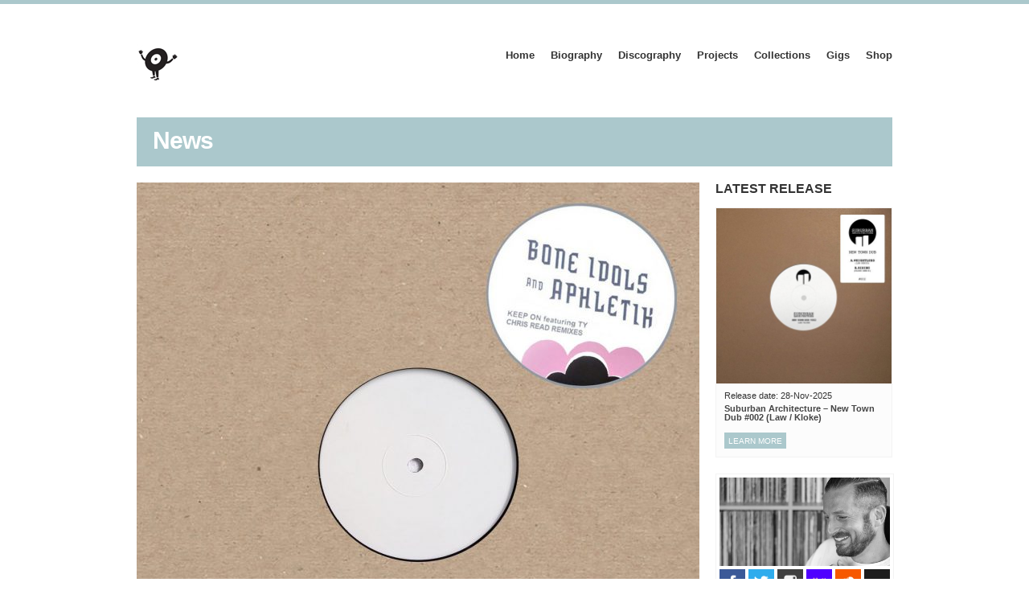

--- FILE ---
content_type: text/html; charset=UTF-8
request_url: https://musicofsubstance.com/tag/ty/
body_size: 10981
content:
<!DOCTYPE html>
<!--[if lt IE 7 ]><html class="ie ie6" lang="en-US"> <![endif]-->
<!--[if IE 7 ]><html class="ie ie7" lang="en-US"> <![endif]-->
<!--[if IE 8 ]><html class="ie ie8" lang="en-US"> <![endif]-->
<!--[if (gte IE 9)|!(IE)]><!--><html lang="en-US"> <!--<![endif]-->
<head>

	<!-- Basic Page Needs
	================================================== -->
	<meta charset="utf-8">
	<title></title>

	<!-- Mobile Specific Metas 
	================================================== -->
	<meta name="viewport" content="width=device-width, initial-scale=1, maximum-scale=1">

	
	
	<meta name='robots' content='max-image-preview:large' />
<link rel='dns-prefetch' href='//maps.googleapis.com' />
<link rel="alternate" type="application/rss+xml" title="Music Of Substance &raquo; Feed" href="https://musicofsubstance.com/feed/" />
<link rel="alternate" type="application/rss+xml" title="Music Of Substance &raquo; Comments Feed" href="https://musicofsubstance.com/comments/feed/" />
<link rel="alternate" type="application/rss+xml" title="Music Of Substance &raquo; Ty Tag Feed" href="https://musicofsubstance.com/tag/ty/feed/" />
<script type="text/javascript">
window._wpemojiSettings = {"baseUrl":"https:\/\/s.w.org\/images\/core\/emoji\/14.0.0\/72x72\/","ext":".png","svgUrl":"https:\/\/s.w.org\/images\/core\/emoji\/14.0.0\/svg\/","svgExt":".svg","source":{"wpemoji":"https:\/\/musicofsubstance.com\/wp-includes\/js\/wp-emoji.js?ver=6.3.7","twemoji":"https:\/\/musicofsubstance.com\/wp-includes\/js\/twemoji.js?ver=6.3.7"}};
/**
 * @output wp-includes/js/wp-emoji-loader.js
 */

/**
 * Emoji Settings as exported in PHP via _print_emoji_detection_script().
 * @typedef WPEmojiSettings
 * @type {object}
 * @property {?object} source
 * @property {?string} source.concatemoji
 * @property {?string} source.twemoji
 * @property {?string} source.wpemoji
 * @property {?boolean} DOMReady
 * @property {?Function} readyCallback
 */

/**
 * Support tests.
 * @typedef SupportTests
 * @type {object}
 * @property {?boolean} flag
 * @property {?boolean} emoji
 */

/**
 * IIFE to detect emoji support and load Twemoji if needed.
 *
 * @param {Window} window
 * @param {Document} document
 * @param {WPEmojiSettings} settings
 */
( function wpEmojiLoader( window, document, settings ) {
	if ( typeof Promise === 'undefined' ) {
		return;
	}

	var sessionStorageKey = 'wpEmojiSettingsSupports';
	var tests = [ 'flag', 'emoji' ];

	/**
	 * Checks whether the browser supports offloading to a Worker.
	 *
	 * @since 6.3.0
	 *
	 * @private
	 *
	 * @returns {boolean}
	 */
	function supportsWorkerOffloading() {
		return (
			typeof Worker !== 'undefined' &&
			typeof OffscreenCanvas !== 'undefined' &&
			typeof URL !== 'undefined' &&
			URL.createObjectURL &&
			typeof Blob !== 'undefined'
		);
	}

	/**
	 * @typedef SessionSupportTests
	 * @type {object}
	 * @property {number} timestamp
	 * @property {SupportTests} supportTests
	 */

	/**
	 * Get support tests from session.
	 *
	 * @since 6.3.0
	 *
	 * @private
	 *
	 * @returns {?SupportTests} Support tests, or null if not set or older than 1 week.
	 */
	function getSessionSupportTests() {
		try {
			/** @type {SessionSupportTests} */
			var item = JSON.parse(
				sessionStorage.getItem( sessionStorageKey )
			);
			if (
				typeof item === 'object' &&
				typeof item.timestamp === 'number' &&
				new Date().valueOf() < item.timestamp + 604800 && // Note: Number is a week in seconds.
				typeof item.supportTests === 'object'
			) {
				return item.supportTests;
			}
		} catch ( e ) {}
		return null;
	}

	/**
	 * Persist the supports in session storage.
	 *
	 * @since 6.3.0
	 *
	 * @private
	 *
	 * @param {SupportTests} supportTests Support tests.
	 */
	function setSessionSupportTests( supportTests ) {
		try {
			/** @type {SessionSupportTests} */
			var item = {
				supportTests: supportTests,
				timestamp: new Date().valueOf()
			};

			sessionStorage.setItem(
				sessionStorageKey,
				JSON.stringify( item )
			);
		} catch ( e ) {}
	}

	/**
	 * Checks if two sets of Emoji characters render the same visually.
	 *
	 * This function may be serialized to run in a Worker. Therefore, it cannot refer to variables from the containing
	 * scope. Everything must be passed by parameters.
	 *
	 * @since 4.9.0
	 *
	 * @private
	 *
	 * @param {CanvasRenderingContext2D} context 2D Context.
	 * @param {string} set1 Set of Emoji to test.
	 * @param {string} set2 Set of Emoji to test.
	 *
	 * @return {boolean} True if the two sets render the same.
	 */
	function emojiSetsRenderIdentically( context, set1, set2 ) {
		// Cleanup from previous test.
		context.clearRect( 0, 0, context.canvas.width, context.canvas.height );
		context.fillText( set1, 0, 0 );
		var rendered1 = new Uint32Array(
			context.getImageData(
				0,
				0,
				context.canvas.width,
				context.canvas.height
			).data
		);

		// Cleanup from previous test.
		context.clearRect( 0, 0, context.canvas.width, context.canvas.height );
		context.fillText( set2, 0, 0 );
		var rendered2 = new Uint32Array(
			context.getImageData(
				0,
				0,
				context.canvas.width,
				context.canvas.height
			).data
		);

		return rendered1.every( function ( rendered2Data, index ) {
			return rendered2Data === rendered2[ index ];
		} );
	}

	/**
	 * Determines if the browser properly renders Emoji that Twemoji can supplement.
	 *
	 * This function may be serialized to run in a Worker. Therefore, it cannot refer to variables from the containing
	 * scope. Everything must be passed by parameters.
	 *
	 * @since 4.2.0
	 *
	 * @private
	 *
	 * @param {CanvasRenderingContext2D} context 2D Context.
	 * @param {string} type Whether to test for support of "flag" or "emoji".
	 * @param {Function} emojiSetsRenderIdentically Reference to emojiSetsRenderIdentically function, needed due to minification.
	 *
	 * @return {boolean} True if the browser can render emoji, false if it cannot.
	 */
	function browserSupportsEmoji( context, type, emojiSetsRenderIdentically ) {
		var isIdentical;

		switch ( type ) {
			case 'flag':
				/*
				 * Test for Transgender flag compatibility. Added in Unicode 13.
				 *
				 * To test for support, we try to render it, and compare the rendering to how it would look if
				 * the browser doesn't render it correctly (white flag emoji + transgender symbol).
				 */
				isIdentical = emojiSetsRenderIdentically(
					context,
					'\uD83C\uDFF3\uFE0F\u200D\u26A7\uFE0F', // as a zero-width joiner sequence
					'\uD83C\uDFF3\uFE0F\u200B\u26A7\uFE0F' // separated by a zero-width space
				);

				if ( isIdentical ) {
					return false;
				}

				/*
				 * Test for UN flag compatibility. This is the least supported of the letter locale flags,
				 * so gives us an easy test for full support.
				 *
				 * To test for support, we try to render it, and compare the rendering to how it would look if
				 * the browser doesn't render it correctly ([U] + [N]).
				 */
				isIdentical = emojiSetsRenderIdentically(
					context,
					'\uD83C\uDDFA\uD83C\uDDF3', // as the sequence of two code points
					'\uD83C\uDDFA\u200B\uD83C\uDDF3' // as the two code points separated by a zero-width space
				);

				if ( isIdentical ) {
					return false;
				}

				/*
				 * Test for English flag compatibility. England is a country in the United Kingdom, it
				 * does not have a two letter locale code but rather a five letter sub-division code.
				 *
				 * To test for support, we try to render it, and compare the rendering to how it would look if
				 * the browser doesn't render it correctly (black flag emoji + [G] + [B] + [E] + [N] + [G]).
				 */
				isIdentical = emojiSetsRenderIdentically(
					context,
					// as the flag sequence
					'\uD83C\uDFF4\uDB40\uDC67\uDB40\uDC62\uDB40\uDC65\uDB40\uDC6E\uDB40\uDC67\uDB40\uDC7F',
					// with each code point separated by a zero-width space
					'\uD83C\uDFF4\u200B\uDB40\uDC67\u200B\uDB40\uDC62\u200B\uDB40\uDC65\u200B\uDB40\uDC6E\u200B\uDB40\uDC67\u200B\uDB40\uDC7F'
				);

				return ! isIdentical;
			case 'emoji':
				/*
				 * Why can't we be friends? Everyone can now shake hands in emoji, regardless of skin tone!
				 *
				 * To test for Emoji 14.0 support, try to render a new emoji: Handshake: Light Skin Tone, Dark Skin Tone.
				 *
				 * The Handshake: Light Skin Tone, Dark Skin Tone emoji is a ZWJ sequence combining 🫱 Rightwards Hand,
				 * 🏻 Light Skin Tone, a Zero Width Joiner, 🫲 Leftwards Hand, and 🏿 Dark Skin Tone.
				 *
				 * 0x1FAF1 == Rightwards Hand
				 * 0x1F3FB == Light Skin Tone
				 * 0x200D == Zero-Width Joiner (ZWJ) that links the code points for the new emoji or
				 * 0x200B == Zero-Width Space (ZWS) that is rendered for clients not supporting the new emoji.
				 * 0x1FAF2 == Leftwards Hand
				 * 0x1F3FF == Dark Skin Tone.
				 *
				 * When updating this test for future Emoji releases, ensure that individual emoji that make up the
				 * sequence come from older emoji standards.
				 */
				isIdentical = emojiSetsRenderIdentically(
					context,
					'\uD83E\uDEF1\uD83C\uDFFB\u200D\uD83E\uDEF2\uD83C\uDFFF', // as the zero-width joiner sequence
					'\uD83E\uDEF1\uD83C\uDFFB\u200B\uD83E\uDEF2\uD83C\uDFFF' // separated by a zero-width space
				);

				return ! isIdentical;
		}

		return false;
	}

	/**
	 * Checks emoji support tests.
	 *
	 * This function may be serialized to run in a Worker. Therefore, it cannot refer to variables from the containing
	 * scope. Everything must be passed by parameters.
	 *
	 * @since 6.3.0
	 *
	 * @private
	 *
	 * @param {string[]} tests Tests.
	 * @param {Function} browserSupportsEmoji Reference to browserSupportsEmoji function, needed due to minification.
	 * @param {Function} emojiSetsRenderIdentically Reference to emojiSetsRenderIdentically function, needed due to minification.
	 *
	 * @return {SupportTests} Support tests.
	 */
	function testEmojiSupports( tests, browserSupportsEmoji, emojiSetsRenderIdentically ) {
		var canvas;
		if (
			typeof WorkerGlobalScope !== 'undefined' &&
			self instanceof WorkerGlobalScope
		) {
			canvas = new OffscreenCanvas( 300, 150 ); // Dimensions are default for HTMLCanvasElement.
		} else {
			canvas = document.createElement( 'canvas' );
		}

		var context = canvas.getContext( '2d', { willReadFrequently: true } );

		/*
		 * Chrome on OS X added native emoji rendering in M41. Unfortunately,
		 * it doesn't work when the font is bolder than 500 weight. So, we
		 * check for bold rendering support to avoid invisible emoji in Chrome.
		 */
		context.textBaseline = 'top';
		context.font = '600 32px Arial';

		var supports = {};
		tests.forEach( function ( test ) {
			supports[ test ] = browserSupportsEmoji( context, test, emojiSetsRenderIdentically );
		} );
		return supports;
	}

	/**
	 * Adds a script to the head of the document.
	 *
	 * @ignore
	 *
	 * @since 4.2.0
	 *
	 * @param {string} src The url where the script is located.
	 *
	 * @return {void}
	 */
	function addScript( src ) {
		var script = document.createElement( 'script' );
		script.src = src;
		script.defer = true;
		document.head.appendChild( script );
	}

	settings.supports = {
		everything: true,
		everythingExceptFlag: true
	};

	// Create a promise for DOMContentLoaded since the worker logic may finish after the event has fired.
	var domReadyPromise = new Promise( function ( resolve ) {
		document.addEventListener( 'DOMContentLoaded', resolve, {
			once: true
		} );
	} );

	// Obtain the emoji support from the browser, asynchronously when possible.
	new Promise( function ( resolve ) {
		var supportTests = getSessionSupportTests();
		if ( supportTests ) {
			resolve( supportTests );
			return;
		}

		if ( supportsWorkerOffloading() ) {
			try {
				// Note that the functions are being passed as arguments due to minification.
				var workerScript =
					'postMessage(' +
					testEmojiSupports.toString() +
					'(' +
					[
						JSON.stringify( tests ),
						browserSupportsEmoji.toString(),
						emojiSetsRenderIdentically.toString()
					].join( ',' ) +
					'));';
				var blob = new Blob( [ workerScript ], {
					type: 'text/javascript'
				} );
				var worker = new Worker( URL.createObjectURL( blob ), { name: 'wpTestEmojiSupports' } );
				worker.onmessage = function ( event ) {
					supportTests = event.data;
					setSessionSupportTests( supportTests );
					worker.terminate();
					resolve( supportTests );
				};
				return;
			} catch ( e ) {}
		}

		supportTests = testEmojiSupports( tests, browserSupportsEmoji, emojiSetsRenderIdentically );
		setSessionSupportTests( supportTests );
		resolve( supportTests );
	} )
		// Once the browser emoji support has been obtained from the session, finalize the settings.
		.then( function ( supportTests ) {
			/*
			 * Tests the browser support for flag emojis and other emojis, and adjusts the
			 * support settings accordingly.
			 */
			for ( var test in supportTests ) {
				settings.supports[ test ] = supportTests[ test ];

				settings.supports.everything =
					settings.supports.everything && settings.supports[ test ];

				if ( 'flag' !== test ) {
					settings.supports.everythingExceptFlag =
						settings.supports.everythingExceptFlag &&
						settings.supports[ test ];
				}
			}

			settings.supports.everythingExceptFlag =
				settings.supports.everythingExceptFlag &&
				! settings.supports.flag;

			// Sets DOMReady to false and assigns a ready function to settings.
			settings.DOMReady = false;
			settings.readyCallback = function () {
				settings.DOMReady = true;
			};
		} )
		.then( function () {
			return domReadyPromise;
		} )
		.then( function () {
			// When the browser can not render everything we need to load a polyfill.
			if ( ! settings.supports.everything ) {
				settings.readyCallback();

				var src = settings.source || {};

				if ( src.concatemoji ) {
					addScript( src.concatemoji );
				} else if ( src.wpemoji && src.twemoji ) {
					addScript( src.twemoji );
					addScript( src.wpemoji );
				}
			}
		} );
} )( window, document, window._wpemojiSettings );
</script>
<style type="text/css">
img.wp-smiley,
img.emoji {
	display: inline !important;
	border: none !important;
	box-shadow: none !important;
	height: 1em !important;
	width: 1em !important;
	margin: 0 0.07em !important;
	vertical-align: -0.1em !important;
	background: none !important;
	padding: 0 !important;
}
</style>
	<link rel='stylesheet' id='wp-block-library-css' href='https://musicofsubstance.com/wp-includes/css/dist/block-library/style.css?ver=6.3.7' type='text/css' media='all' />
<style id='classic-theme-styles-inline-css' type='text/css'>
/**
 * These rules are needed for backwards compatibility.
 * They should match the button element rules in the base theme.json file.
 */
.wp-block-button__link {
	color: #ffffff;
	background-color: #32373c;
	border-radius: 9999px; /* 100% causes an oval, but any explicit but really high value retains the pill shape. */

	/* This needs a low specificity so it won't override the rules from the button element if defined in theme.json. */
	box-shadow: none;
	text-decoration: none;

	/* The extra 2px are added to size solids the same as the outline versions.*/
	padding: calc(0.667em + 2px) calc(1.333em + 2px);

	font-size: 1.125em;
}

.wp-block-file__button {
	background: #32373c;
	color: #ffffff;
	text-decoration: none;
}

</style>
<style id='global-styles-inline-css' type='text/css'>
body{--wp--preset--color--black: #000000;--wp--preset--color--cyan-bluish-gray: #abb8c3;--wp--preset--color--white: #ffffff;--wp--preset--color--pale-pink: #f78da7;--wp--preset--color--vivid-red: #cf2e2e;--wp--preset--color--luminous-vivid-orange: #ff6900;--wp--preset--color--luminous-vivid-amber: #fcb900;--wp--preset--color--light-green-cyan: #7bdcb5;--wp--preset--color--vivid-green-cyan: #00d084;--wp--preset--color--pale-cyan-blue: #8ed1fc;--wp--preset--color--vivid-cyan-blue: #0693e3;--wp--preset--color--vivid-purple: #9b51e0;--wp--preset--gradient--vivid-cyan-blue-to-vivid-purple: linear-gradient(135deg,rgba(6,147,227,1) 0%,rgb(155,81,224) 100%);--wp--preset--gradient--light-green-cyan-to-vivid-green-cyan: linear-gradient(135deg,rgb(122,220,180) 0%,rgb(0,208,130) 100%);--wp--preset--gradient--luminous-vivid-amber-to-luminous-vivid-orange: linear-gradient(135deg,rgba(252,185,0,1) 0%,rgba(255,105,0,1) 100%);--wp--preset--gradient--luminous-vivid-orange-to-vivid-red: linear-gradient(135deg,rgba(255,105,0,1) 0%,rgb(207,46,46) 100%);--wp--preset--gradient--very-light-gray-to-cyan-bluish-gray: linear-gradient(135deg,rgb(238,238,238) 0%,rgb(169,184,195) 100%);--wp--preset--gradient--cool-to-warm-spectrum: linear-gradient(135deg,rgb(74,234,220) 0%,rgb(151,120,209) 20%,rgb(207,42,186) 40%,rgb(238,44,130) 60%,rgb(251,105,98) 80%,rgb(254,248,76) 100%);--wp--preset--gradient--blush-light-purple: linear-gradient(135deg,rgb(255,206,236) 0%,rgb(152,150,240) 100%);--wp--preset--gradient--blush-bordeaux: linear-gradient(135deg,rgb(254,205,165) 0%,rgb(254,45,45) 50%,rgb(107,0,62) 100%);--wp--preset--gradient--luminous-dusk: linear-gradient(135deg,rgb(255,203,112) 0%,rgb(199,81,192) 50%,rgb(65,88,208) 100%);--wp--preset--gradient--pale-ocean: linear-gradient(135deg,rgb(255,245,203) 0%,rgb(182,227,212) 50%,rgb(51,167,181) 100%);--wp--preset--gradient--electric-grass: linear-gradient(135deg,rgb(202,248,128) 0%,rgb(113,206,126) 100%);--wp--preset--gradient--midnight: linear-gradient(135deg,rgb(2,3,129) 0%,rgb(40,116,252) 100%);--wp--preset--font-size--small: 13px;--wp--preset--font-size--medium: 20px;--wp--preset--font-size--large: 36px;--wp--preset--font-size--x-large: 42px;--wp--preset--spacing--20: 0.44rem;--wp--preset--spacing--30: 0.67rem;--wp--preset--spacing--40: 1rem;--wp--preset--spacing--50: 1.5rem;--wp--preset--spacing--60: 2.25rem;--wp--preset--spacing--70: 3.38rem;--wp--preset--spacing--80: 5.06rem;--wp--preset--shadow--natural: 6px 6px 9px rgba(0, 0, 0, 0.2);--wp--preset--shadow--deep: 12px 12px 50px rgba(0, 0, 0, 0.4);--wp--preset--shadow--sharp: 6px 6px 0px rgba(0, 0, 0, 0.2);--wp--preset--shadow--outlined: 6px 6px 0px -3px rgba(255, 255, 255, 1), 6px 6px rgba(0, 0, 0, 1);--wp--preset--shadow--crisp: 6px 6px 0px rgba(0, 0, 0, 1);}:where(.is-layout-flex){gap: 0.5em;}:where(.is-layout-grid){gap: 0.5em;}body .is-layout-flow > .alignleft{float: left;margin-inline-start: 0;margin-inline-end: 2em;}body .is-layout-flow > .alignright{float: right;margin-inline-start: 2em;margin-inline-end: 0;}body .is-layout-flow > .aligncenter{margin-left: auto !important;margin-right: auto !important;}body .is-layout-constrained > .alignleft{float: left;margin-inline-start: 0;margin-inline-end: 2em;}body .is-layout-constrained > .alignright{float: right;margin-inline-start: 2em;margin-inline-end: 0;}body .is-layout-constrained > .aligncenter{margin-left: auto !important;margin-right: auto !important;}body .is-layout-constrained > :where(:not(.alignleft):not(.alignright):not(.alignfull)){max-width: var(--wp--style--global--content-size);margin-left: auto !important;margin-right: auto !important;}body .is-layout-constrained > .alignwide{max-width: var(--wp--style--global--wide-size);}body .is-layout-flex{display: flex;}body .is-layout-flex{flex-wrap: wrap;align-items: center;}body .is-layout-flex > *{margin: 0;}body .is-layout-grid{display: grid;}body .is-layout-grid > *{margin: 0;}:where(.wp-block-columns.is-layout-flex){gap: 2em;}:where(.wp-block-columns.is-layout-grid){gap: 2em;}:where(.wp-block-post-template.is-layout-flex){gap: 1.25em;}:where(.wp-block-post-template.is-layout-grid){gap: 1.25em;}.has-black-color{color: var(--wp--preset--color--black) !important;}.has-cyan-bluish-gray-color{color: var(--wp--preset--color--cyan-bluish-gray) !important;}.has-white-color{color: var(--wp--preset--color--white) !important;}.has-pale-pink-color{color: var(--wp--preset--color--pale-pink) !important;}.has-vivid-red-color{color: var(--wp--preset--color--vivid-red) !important;}.has-luminous-vivid-orange-color{color: var(--wp--preset--color--luminous-vivid-orange) !important;}.has-luminous-vivid-amber-color{color: var(--wp--preset--color--luminous-vivid-amber) !important;}.has-light-green-cyan-color{color: var(--wp--preset--color--light-green-cyan) !important;}.has-vivid-green-cyan-color{color: var(--wp--preset--color--vivid-green-cyan) !important;}.has-pale-cyan-blue-color{color: var(--wp--preset--color--pale-cyan-blue) !important;}.has-vivid-cyan-blue-color{color: var(--wp--preset--color--vivid-cyan-blue) !important;}.has-vivid-purple-color{color: var(--wp--preset--color--vivid-purple) !important;}.has-black-background-color{background-color: var(--wp--preset--color--black) !important;}.has-cyan-bluish-gray-background-color{background-color: var(--wp--preset--color--cyan-bluish-gray) !important;}.has-white-background-color{background-color: var(--wp--preset--color--white) !important;}.has-pale-pink-background-color{background-color: var(--wp--preset--color--pale-pink) !important;}.has-vivid-red-background-color{background-color: var(--wp--preset--color--vivid-red) !important;}.has-luminous-vivid-orange-background-color{background-color: var(--wp--preset--color--luminous-vivid-orange) !important;}.has-luminous-vivid-amber-background-color{background-color: var(--wp--preset--color--luminous-vivid-amber) !important;}.has-light-green-cyan-background-color{background-color: var(--wp--preset--color--light-green-cyan) !important;}.has-vivid-green-cyan-background-color{background-color: var(--wp--preset--color--vivid-green-cyan) !important;}.has-pale-cyan-blue-background-color{background-color: var(--wp--preset--color--pale-cyan-blue) !important;}.has-vivid-cyan-blue-background-color{background-color: var(--wp--preset--color--vivid-cyan-blue) !important;}.has-vivid-purple-background-color{background-color: var(--wp--preset--color--vivid-purple) !important;}.has-black-border-color{border-color: var(--wp--preset--color--black) !important;}.has-cyan-bluish-gray-border-color{border-color: var(--wp--preset--color--cyan-bluish-gray) !important;}.has-white-border-color{border-color: var(--wp--preset--color--white) !important;}.has-pale-pink-border-color{border-color: var(--wp--preset--color--pale-pink) !important;}.has-vivid-red-border-color{border-color: var(--wp--preset--color--vivid-red) !important;}.has-luminous-vivid-orange-border-color{border-color: var(--wp--preset--color--luminous-vivid-orange) !important;}.has-luminous-vivid-amber-border-color{border-color: var(--wp--preset--color--luminous-vivid-amber) !important;}.has-light-green-cyan-border-color{border-color: var(--wp--preset--color--light-green-cyan) !important;}.has-vivid-green-cyan-border-color{border-color: var(--wp--preset--color--vivid-green-cyan) !important;}.has-pale-cyan-blue-border-color{border-color: var(--wp--preset--color--pale-cyan-blue) !important;}.has-vivid-cyan-blue-border-color{border-color: var(--wp--preset--color--vivid-cyan-blue) !important;}.has-vivid-purple-border-color{border-color: var(--wp--preset--color--vivid-purple) !important;}.has-vivid-cyan-blue-to-vivid-purple-gradient-background{background: var(--wp--preset--gradient--vivid-cyan-blue-to-vivid-purple) !important;}.has-light-green-cyan-to-vivid-green-cyan-gradient-background{background: var(--wp--preset--gradient--light-green-cyan-to-vivid-green-cyan) !important;}.has-luminous-vivid-amber-to-luminous-vivid-orange-gradient-background{background: var(--wp--preset--gradient--luminous-vivid-amber-to-luminous-vivid-orange) !important;}.has-luminous-vivid-orange-to-vivid-red-gradient-background{background: var(--wp--preset--gradient--luminous-vivid-orange-to-vivid-red) !important;}.has-very-light-gray-to-cyan-bluish-gray-gradient-background{background: var(--wp--preset--gradient--very-light-gray-to-cyan-bluish-gray) !important;}.has-cool-to-warm-spectrum-gradient-background{background: var(--wp--preset--gradient--cool-to-warm-spectrum) !important;}.has-blush-light-purple-gradient-background{background: var(--wp--preset--gradient--blush-light-purple) !important;}.has-blush-bordeaux-gradient-background{background: var(--wp--preset--gradient--blush-bordeaux) !important;}.has-luminous-dusk-gradient-background{background: var(--wp--preset--gradient--luminous-dusk) !important;}.has-pale-ocean-gradient-background{background: var(--wp--preset--gradient--pale-ocean) !important;}.has-electric-grass-gradient-background{background: var(--wp--preset--gradient--electric-grass) !important;}.has-midnight-gradient-background{background: var(--wp--preset--gradient--midnight) !important;}.has-small-font-size{font-size: var(--wp--preset--font-size--small) !important;}.has-medium-font-size{font-size: var(--wp--preset--font-size--medium) !important;}.has-large-font-size{font-size: var(--wp--preset--font-size--large) !important;}.has-x-large-font-size{font-size: var(--wp--preset--font-size--x-large) !important;}
.wp-block-navigation a:where(:not(.wp-element-button)){color: inherit;}
:where(.wp-block-post-template.is-layout-flex){gap: 1.25em;}:where(.wp-block-post-template.is-layout-grid){gap: 1.25em;}
:where(.wp-block-columns.is-layout-flex){gap: 2em;}:where(.wp-block-columns.is-layout-grid){gap: 2em;}
.wp-block-pullquote{font-size: 1.5em;line-height: 1.6;}
</style>
<link rel='stylesheet' id='google-font-lato-css' href='http://fonts.googleapis.com/css?family=Lato%3A400%2C900%2C400italic&#038;ver=6.3.7' type='text/css' media='all' />
<link rel='stylesheet' id='ci-skeleton-css' href='https://musicofsubstance.com/wp-content/themes/muzak/css/skeleton.css?ver=6.3.7' type='text/css' media='all' />
<link rel='stylesheet' id='ci-style-css' href='https://musicofsubstance.com/wp-content/themes/muzak/style.css?ver=999999999.999999999.999999999' type='text/css' media='screen' />
<link rel='stylesheet' id='mediaelement-css' href='https://musicofsubstance.com/wp-includes/js/mediaelement/mediaelementplayer-legacy.min.css?ver=4.2.17' type='text/css' media='all' />
<link rel='stylesheet' id='wp-mediaelement-css' href='https://musicofsubstance.com/wp-includes/js/mediaelement/wp-mediaelement.css?ver=6.3.7' type='text/css' media='all' />
<link rel='stylesheet' id='mediaqueries-css' href='https://musicofsubstance.com/wp-content/themes/muzak/css/mediaqueries.css?ver=6.3.7' type='text/css' media='all' />
<link rel='stylesheet' id='flexslider-css' href='https://musicofsubstance.com/wp-content/themes/muzak/css/flexslider.css?ver=6.3.7' type='text/css' media='all' />
<link rel='stylesheet' id='prettyPhoto-css' href='https://musicofsubstance.com/wp-content/themes/muzak/css/prettyPhoto.css?ver=6.3.7' type='text/css' media='all' />
<link rel='stylesheet' id='ci-color-scheme-css' href='https://musicofsubstance.com/wp-content/themes/muzak/colors/white_green.css?ver=6.3.7' type='text/css' media='all' />
<script type='text/javascript' src='https://musicofsubstance.com/wp-content/themes/muzak/panel/scripts/modernizr-2.6.2.js?ver=6.3.7' id='modernizr-js'></script>
<script type='text/javascript' src='https://musicofsubstance.com/wp-includes/js/jquery/jquery.js?ver=3.7.0' id='jquery-core-js'></script>
<script type='text/javascript' src='https://musicofsubstance.com/wp-includes/js/jquery/jquery-migrate.js?ver=3.4.1' id='jquery-migrate-js'></script>
<script type='text/javascript' src='https://musicofsubstance.com/wp-content/themes/muzak/js/jquery.isotope.min.js?ver=6.3.7' id='jquery-isotope-js'></script>
<script type='text/javascript' src='http://maps.googleapis.com/maps/api/js?v=3.5&#038;sensor=false' id='google-maps-js'></script>
<link rel="https://api.w.org/" href="https://musicofsubstance.com/wp-json/" /><link rel="alternate" type="application/json" href="https://musicofsubstance.com/wp-json/wp/v2/tags/691" /><link rel="EditURI" type="application/rsd+xml" title="RSD" href="https://musicofsubstance.com/xmlrpc.php?rsd" />
<meta name="generator" content="WordPress 6.3.7" />
<link rel="pingback" href="https://musicofsubstance.com/xmlrpc.php" />						<style type="text/css">
				#wrap > .container, #footer-wrap > .container { background: rgba(0,0,0,); }
				#wrap > .container > .row { margin-bottom:0; }
			</style>
		
<!-- Global site tag (gtag.js) - Google Analytics -->
<script async src="https://www.googletagmanager.com/gtag/js?id=G-38E69QH9TK"></script>
<script>
  window.dataLayer = window.dataLayer || [];
  function gtag(){dataLayer.push(arguments);}
  gtag('js', new Date());

  gtag('config', 'G-38E69QH9TK');
</script></head>

<body class="archive tag tag-ty tag-691 ci-muzak ci-muzak-999999999-999999999-999999999">

<div id="mobile-bar">
	<a class="menu-trigger" href="#"></a>
			<h3 class="section-title">News</h3>
</div>
<div id="wrap">
	<div class="container">
		
		<!-- ########################### HEADER ########################### -->
		<header id="header" class="group">

			<div id="logo" class="four columns imglogo">
				<h1><a href="https://musicofsubstance.com"><img src="http://musicofsubstance.com/wp-content/uploads/2021/02/CM_HeaderLogo_50px.jpg" alt="Music Of Substance" /></a></h1>			</div>

			<nav id="nav" class="nav twelve columns">
				<ul id="navigation" class="sf-menu group"><li id="menu-item-564" class="menu-item menu-item-type-post_type menu-item-object-page menu-item-home menu-item-564"><a title="home" href="https://musicofsubstance.com/">Home</a></li>
<li id="menu-item-2747" class="menu-item menu-item-type-post_type menu-item-object-page menu-item-2747"><a href="https://musicofsubstance.com/biography/">Biography</a></li>
<li id="menu-item-589" class="menu-item menu-item-type-post_type menu-item-object-page menu-item-589"><a title="discography" href="https://musicofsubstance.com/discography/">Discography</a></li>
<li id="menu-item-6646" class="menu-item menu-item-type-post_type menu-item-object-page menu-item-6646"><a href="https://musicofsubstance.com/projects/">Projects</a></li>
<li id="menu-item-8961" class="menu-item menu-item-type-post_type menu-item-object-page menu-item-8961"><a href="https://musicofsubstance.com/music/">Collections</a></li>
<li id="menu-item-7482" class="menu-item menu-item-type-post_type menu-item-object-page menu-item-7482"><a href="https://musicofsubstance.com/flyer-archive/">Gigs</a></li>
<li id="menu-item-8918" class="menu-item menu-item-type-post_type menu-item-object-page menu-item-8918"><a href="https://musicofsubstance.com/shop/">Shop</a></li>
</ul>			</nav><!-- /nav -->

		</header><!-- /header -->		<h3 class="section-title">News</h3>

<div class="row">
	<div class="sixteen columns">

		<div class="twelve columns content alpha">
							
				<article class="post-7217 post type-post status-publish format-standard has-post-thumbnail hentry category-news tag-above-the-clouds tag-aphletik tag-bone-idols tag-hip-hop tag-release tag-remix tag-ty">				
					<div class="post-intro">
						<img width="700" height="700" src="https://musicofsubstance.com/wp-content/uploads/2022/02/TyAphletik_Remix-700x700.jpg" class="scale-with-grid wp-post-image" alt="" decoding="async" fetchpriority="high" srcset="https://musicofsubstance.com/wp-content/uploads/2022/02/TyAphletik_Remix-700x700.jpg 700w, https://musicofsubstance.com/wp-content/uploads/2022/02/TyAphletik_Remix-300x300.jpg 300w, https://musicofsubstance.com/wp-content/uploads/2022/02/TyAphletik_Remix-1024x1024.jpg 1024w, https://musicofsubstance.com/wp-content/uploads/2022/02/TyAphletik_Remix-150x150.jpg 150w, https://musicofsubstance.com/wp-content/uploads/2022/02/TyAphletik_Remix-768x768.jpg 768w, https://musicofsubstance.com/wp-content/uploads/2022/02/TyAphletik_Remix-100x100.jpg 100w, https://musicofsubstance.com/wp-content/uploads/2022/02/TyAphletik_Remix-460x460.jpg 460w, https://musicofsubstance.com/wp-content/uploads/2022/02/TyAphletik_Remix-438x438.jpg 438w, https://musicofsubstance.com/wp-content/uploads/2022/02/TyAphletik_Remix.jpg 1200w" sizes="(max-width: 700px) 100vw, 700px" />						<h2><a href="https://musicofsubstance.com/bone-idols-aphletik-feat-ty-remixes-remastered/" title="Permalink to Bone Idols &#038; Aphletik feat Ty Remixes Remastered">Bone Idols &#038; Aphletik feat Ty Remixes Remastered</a></h2>							
					</div><!-- /intro -->
					<div class="post-body hyphenate group">
						<p class="meta"><time class="post-date" datetime="2022-02-24">February 24, 2022</time> <span class="bull">&bull;</span> <a href="https://musicofsubstance.com/bone-idols-aphletik-feat-ty-remixes-remastered/#respond">No Comments</a></p>
						<p>Way back in 2003 (hard to believe that&#8217;s nearly 20 years ago), I did a couple of remixes for London label &#8216;Above the Clouds&#8217;, which were ultimately never released. I have shared these before but at the time all I had was a pretty poor quality Mp3 rip of demo[&#8230;]</p>
<a class="ci-more-link" href="https://musicofsubstance.com/bone-idols-aphletik-feat-ty-remixes-remastered/"><span>Read More »</span></a>					</div>
				</article><!-- /article -->	
											
							
				<article class="post-4114 post type-post status-publish format-standard has-post-thumbnail hentry category-news tag-competition tag-hip-hop tag-london tag-total-refreshment-center tag-ty tag-whosampled">				
					<div class="post-intro">
						<img width="700" height="700" src="https://musicofsubstance.com/wp-content/uploads/2017/05/TY_AwkwardLive-700x700.jpg" class="scale-with-grid wp-post-image" alt="" decoding="async" srcset="https://musicofsubstance.com/wp-content/uploads/2017/05/TY_AwkwardLive-700x700.jpg 700w, https://musicofsubstance.com/wp-content/uploads/2017/05/TY_AwkwardLive-100x100.jpg 100w, https://musicofsubstance.com/wp-content/uploads/2017/05/TY_AwkwardLive-460x460.jpg 460w, https://musicofsubstance.com/wp-content/uploads/2017/05/TY_AwkwardLive-438x438.jpg 438w" sizes="(max-width: 700px) 100vw, 700px" />						<h2><a href="https://musicofsubstance.com/ty-performs-classic-album-awkward-win-tickets/" title="Permalink to TY Performs Classic Album &#8216;Awkward&#8217;: Win Tickets">TY Performs Classic Album &#8216;Awkward&#8217;: Win Tickets</a></h2>							
					</div><!-- /intro -->
					<div class="post-body hyphenate group">
						<p class="meta"><time class="post-date" datetime="2017-05-27">May 27, 2017</time> <span class="bull">&bull;</span> <a href="https://musicofsubstance.com/ty-performs-classic-album-awkward-win-tickets/#respond">No Comments</a></p>
						<p>Win tickets to TY performing his classic debut album &#8216;Akward&#8217; live in London with WhoSampled. Entry details here.</p>
<a class="ci-more-link" href="https://musicofsubstance.com/ty-performs-classic-album-awkward-win-tickets/"><span>Read More »</span></a>					</div>
				</article><!-- /article -->	
											
								</div><!-- /twelve columns -->

		<aside class="four columns omega sidebar"><noindex>
			<div id="ci_discography_widget-4" class="widget_ci_discography_widget widget group"><h3 class="widget-title">Latest Release</h3>			<div id="latest-album" class="latest-item">
				<a href="https://musicofsubstance.com/discography/suburban-architecture-new-dub-002-law-kloke/">
					<img width="438" height="438" src="https://musicofsubstance.com/wp-content/uploads/2025/10/architecture-NEW-TOWN-DUB-002-sleeve-438x438.jpg" class="scale-with-grid wp-post-image" alt="" decoding="async" loading="lazy" srcset="https://musicofsubstance.com/wp-content/uploads/2025/10/architecture-NEW-TOWN-DUB-002-sleeve-438x438.jpg 438w, https://musicofsubstance.com/wp-content/uploads/2025/10/architecture-NEW-TOWN-DUB-002-sleeve-300x300.jpg 300w, https://musicofsubstance.com/wp-content/uploads/2025/10/architecture-NEW-TOWN-DUB-002-sleeve-1024x1024.jpg 1024w, https://musicofsubstance.com/wp-content/uploads/2025/10/architecture-NEW-TOWN-DUB-002-sleeve-150x150.jpg 150w, https://musicofsubstance.com/wp-content/uploads/2025/10/architecture-NEW-TOWN-DUB-002-sleeve-768x768.jpg 768w, https://musicofsubstance.com/wp-content/uploads/2025/10/architecture-NEW-TOWN-DUB-002-sleeve-100x100.jpg 100w, https://musicofsubstance.com/wp-content/uploads/2025/10/architecture-NEW-TOWN-DUB-002-sleeve-460x460.jpg 460w, https://musicofsubstance.com/wp-content/uploads/2025/10/architecture-NEW-TOWN-DUB-002-sleeve-700x700.jpg 700w, https://musicofsubstance.com/wp-content/uploads/2025/10/architecture-NEW-TOWN-DUB-002-sleeve.jpg 1500w" sizes="(max-width: 438px) 100vw, 438px" />				</a>
				<p class="album-info">
					<span class="sub-head">Release date: 28-Nov-2025</span>
					<span class="main-head">Suburban Architecture – New Town Dub #002 (Law / Kloke)</span>
					<span class="album-actions">
						<a href="https://musicofsubstance.com/discography/suburban-architecture-new-dub-002-law-kloke/" class="action-btn buy">Learn more</a>
					</span>
				</p>	
			</div><!-- /latest-album -->
			</div><div id="block-2" class="widget_block widget group"><div class="network">
<div class="networkimage"><a
href="http://musicofsubstance.com/biography/">
<img decoding="async" src="http://musicofsubstance.com/wp-content/uploads/2021/02/ChrisRead_Profile_HighRes.jpg"></a>
</div>
<div class="socialicons">

<div class="socialicon"><a href="http://www.facebook.com/chrisreadsubstance" target="_blank"><img decoding="async" src="http://musicofsubstance.com/wp-content/uploads/2014/09/facebook-icon.png"></a>
</div>

<div class="socialicon"><a href="http://www.twitter.com/substancemusic" target="_blank"><img decoding="async" src="http://musicofsubstance.com/wp-content/uploads/2014/09/twitter-icon.png"></a>
</div>

<div class="socialicon"><a href="http://instagram.com/chris_read" target="_blank"><img decoding="async" src="http://musicofsubstance.com/wp-content/uploads/2014/09/instagram-icon.png"></a>
</div>

<div class="socialicon"><a href="http://www.mixcloud.com/chrisreadsubstance" target="_blank"><img decoding="async" src="http://musicofsubstance.com/wp-content/uploads/2021/01/mixcloud-icon-3.jpg"></a>
</div>

<div class="socialicon"><a href="http://www.soundcloud.com/chrisreadsubstance" target="_blank"><img decoding="async" src="http://musicofsubstance.com/wp-content/uploads/2014/09/soundcloud-icon.png"></a>
</div>

<div class="socialicon"><a href="http://chrisreadsubstance.bandcamp.com/" target="_blank"><img decoding="async" src="http://musicofsubstance.com/wp-content/uploads/2014/09/bandcamp-icon.png"></a>
</div>

<div class="socialicon"><a href="http://open.spotify.com/artist/6zFxudQ6cmxXy0F4g0IcsE" target="_blank"><img decoding="async" src="http://musicofsubstance.com/wp-content/uploads/2014/09/spotify-icon.png"></a>
</div>

<div class="socialicon"><a href="https://itunes.apple.com/gb/artist/chris-read/id366787002" target="_blank"><img decoding="async" src="http://musicofsubstance.com/wp-content/uploads/2021/01/AppleMusic.png"></a>
</div>

<div class="socialicon"><a href="http://www.whosampled.com/Chris-Read/producer-remixes/" target="_blank"><img decoding="async" src="http://musicofsubstance.com/wp-content/uploads/2014/09/whosampled-icon.png"></a>
</div>

<div class="socialicon"><a href="http://www.youtube.com/chrisreadsubstance" target="_blank"><img decoding="async" src="http://musicofsubstance.com/wp-content/uploads/2014/09/youtube-icon.png"></a>
</div>

<div class="socialicon"><a href="http://www.discogs.com/artist/Chris+Read" target="_blank"><img decoding="async" src="http://musicofsubstance.com/wp-content/uploads/2014/09/discogs-icon.png"></a>
</div>

<div class="socialicon"><a href="mailto:substancemusic@gmail.com" target="_blank"><img decoding="async" src="http://musicofsubstance.com/wp-content/uploads/2014/09/email-icon.png"></a>
</div>

<div style="clear:both"></div>

</div>
</div></div>		</aside><!-- /sidebar --></noindex>

	</div><!-- /sixteen columns -->	
</div><!-- /row -->

	</div><!-- /container -->

<!-- ########################### FOOTER ########################### -->
	<div id="footer-wrap"><noindex>
		<div class="container">
			
			<footer id="footer" class="sixteen columns group">
				
				<div class="four columns widget-area alpha">
									</div><!-- /widget-area -->
						
				<div class="four columns widget-area">
									</div><!-- /widget-area -->	
					
				<div class="four columns widget-area">
									</div><!-- /widget-area -->	
					
				<div class="four columns widget-area omega">
									</div><!-- /widget-area -->	
					
			</footer><!-- /footer -->
		
		</div><!-- /container -->
	</div><!-- /footer-wrap -->
			
</div><!-- /wrap --></noindex>
       
<style id='core-block-supports-inline-css' type='text/css'>
/**
 * Core styles: block-supports
 */

</style>
<script type='text/javascript' src='https://musicofsubstance.com/wp-content/themes/muzak/panel/scripts/superfish.js?ver=6.3.7' id='jquery-superfish-js'></script>
<script type='text/javascript' src='https://musicofsubstance.com/wp-content/themes/muzak/js/jRespond.min.js?ver=6.3.7' id='jRespond-js'></script>
<script type='text/javascript' src='https://musicofsubstance.com/wp-content/themes/muzak/js/jquery.jpanelmenu.min.js?ver=6.3.7' id='jPanelMenu-js'></script>
<script type='text/javascript' src='https://musicofsubstance.com/wp-content/themes/muzak/js/jquery.flexslider-min.js?ver=6.3.7' id='jquery-flexslider-js'></script>
<script type='text/javascript' src='https://musicofsubstance.com/wp-content/themes/muzak/js/jquery.equalHeights.js?ver=6.3.7' id='jquery-equalheights-js'></script>
<script type='text/javascript' src='https://musicofsubstance.com/wp-content/themes/muzak/js/jquery.fitvids.js?ver=6.3.7' id='jquery-fitvids-js'></script>
<script type='text/javascript' src='https://musicofsubstance.com/wp-content/themes/muzak/js/jquery.prettyPhoto.min.js?ver=3.1.5' id='prettyPhoto-js'></script>
<script type='text/javascript' src='https://musicofsubstance.com/wp-content/themes/muzak/js/soundmanager2/script/soundmanager2-nodebug-jsmin.js?ver=2.97' id='soundmanager-core-js'></script>
<script type='text/javascript' src='https://musicofsubstance.com/wp-content/themes/muzak/js/soundmanager2/script/mp3-player-button.js?ver=2.97' id='soundmanager-mp3-button-js'></script>
<script id="mediaelement-core-js-before" type="text/javascript">
var mejsL10n = {"language":"en","strings":{"mejs.download-file":"Download File","mejs.install-flash":"You are using a browser that does not have Flash player enabled or installed. Please turn on your Flash player plugin or download the latest version from https:\/\/get.adobe.com\/flashplayer\/","mejs.fullscreen":"Fullscreen","mejs.play":"Play","mejs.pause":"Pause","mejs.time-slider":"Time Slider","mejs.time-help-text":"Use Left\/Right Arrow keys to advance one second, Up\/Down arrows to advance ten seconds.","mejs.live-broadcast":"Live Broadcast","mejs.volume-help-text":"Use Up\/Down Arrow keys to increase or decrease volume.","mejs.unmute":"Unmute","mejs.mute":"Mute","mejs.volume-slider":"Volume Slider","mejs.video-player":"Video Player","mejs.audio-player":"Audio Player","mejs.captions-subtitles":"Captions\/Subtitles","mejs.captions-chapters":"Chapters","mejs.none":"None","mejs.afrikaans":"Afrikaans","mejs.albanian":"Albanian","mejs.arabic":"Arabic","mejs.belarusian":"Belarusian","mejs.bulgarian":"Bulgarian","mejs.catalan":"Catalan","mejs.chinese":"Chinese","mejs.chinese-simplified":"Chinese (Simplified)","mejs.chinese-traditional":"Chinese (Traditional)","mejs.croatian":"Croatian","mejs.czech":"Czech","mejs.danish":"Danish","mejs.dutch":"Dutch","mejs.english":"English","mejs.estonian":"Estonian","mejs.filipino":"Filipino","mejs.finnish":"Finnish","mejs.french":"French","mejs.galician":"Galician","mejs.german":"German","mejs.greek":"Greek","mejs.haitian-creole":"Haitian Creole","mejs.hebrew":"Hebrew","mejs.hindi":"Hindi","mejs.hungarian":"Hungarian","mejs.icelandic":"Icelandic","mejs.indonesian":"Indonesian","mejs.irish":"Irish","mejs.italian":"Italian","mejs.japanese":"Japanese","mejs.korean":"Korean","mejs.latvian":"Latvian","mejs.lithuanian":"Lithuanian","mejs.macedonian":"Macedonian","mejs.malay":"Malay","mejs.maltese":"Maltese","mejs.norwegian":"Norwegian","mejs.persian":"Persian","mejs.polish":"Polish","mejs.portuguese":"Portuguese","mejs.romanian":"Romanian","mejs.russian":"Russian","mejs.serbian":"Serbian","mejs.slovak":"Slovak","mejs.slovenian":"Slovenian","mejs.spanish":"Spanish","mejs.swahili":"Swahili","mejs.swedish":"Swedish","mejs.tagalog":"Tagalog","mejs.thai":"Thai","mejs.turkish":"Turkish","mejs.ukrainian":"Ukrainian","mejs.vietnamese":"Vietnamese","mejs.welsh":"Welsh","mejs.yiddish":"Yiddish"}};
</script>
<script type='text/javascript' src='https://musicofsubstance.com/wp-includes/js/mediaelement/mediaelement-and-player.js?ver=4.2.17' id='mediaelement-core-js'></script>
<script type='text/javascript' src='https://musicofsubstance.com/wp-includes/js/mediaelement/mediaelement-migrate.js?ver=6.3.7' id='mediaelement-migrate-js'></script>
<script type='text/javascript' id='mediaelement-js-extra'>
/* <![CDATA[ */
var _wpmejsSettings = {"pluginPath":"\/wp-includes\/js\/mediaelement\/","classPrefix":"mejs-","stretching":"responsive","audioShortcodeLibrary":"mediaelement","videoShortcodeLibrary":"mediaelement"};
/* ]]> */
</script>
<script type='text/javascript' src='https://musicofsubstance.com/wp-includes/js/mediaelement/wp-mediaelement.js?ver=6.3.7' id='wp-mediaelement-js'></script>
<script type='text/javascript' id='ci-front-scripts-js-extra'>
/* <![CDATA[ */
var ThemeOption = {"theme_url":"https:\/\/musicofsubstance.com\/wp-content\/themes\/muzak","slider_auto":"1","swfPath":"https:\/\/musicofsubstance.com\/wp-content\/themes\/muzak\/js\/soundmanager2\/swf\/"};
/* ]]> */
</script>
<script type='text/javascript' src='https://musicofsubstance.com/wp-content/themes/muzak/js/scripts.js?ver=999999999.999999999.999999999' id='ci-front-scripts-js'></script>
	<!--[if (gte IE 6)&(lte IE 8)]>
		<script type="text/javascript" src="https://musicofsubstance.com/wp-content/themes/muzak/panel/scripts/selectivizr-min.js"></script>
	<![endif]-->
	
</body>
</html>	

--- FILE ---
content_type: text/css
request_url: https://musicofsubstance.com/wp-content/themes/muzak/style.css?ver=999999999.999999999.999999999
body_size: 7172
content:
/*
Theme Name: Muzak
Theme URI: http://themeforest.net/item/muzak-music-premium-wordpress-theme/3160212
Author: the CSSIgniterVIP team
Author URI: http://www.cssigniter.com/
Description: Music theme for WordPress, WooCommerce (2.0.x) Compatible
Tags: black, three-columns, audio, band, dj, ecommerce, eshop, events, gallery, soundmanager2, music, photography, responsive, tour, video, woocommerce
Version: 999999999.999999999.999999999
 - Pablo 2023-09-08: Set stupidly high version number so as to prevent theme updates/overwrites in the future, was previously 3.2.1
License: GNU General Public License
License URI: http://www.gnu.org/licenses/gpl-2.0.html
*/

/* GLOBAL: #Reset & Basics (Inspired by E. Meyers)
================================================== */
	html, body, div, span, applet, object, iframe, h1, h2, h3, h4, h5, h6, p, blockquote, pre, a, abbr, acronym, address, big, cite, code, del, dfn, em, img, ins, kbd, q, s, samp, small, strike, strong, sub, sup, tt, var, b, u, i, center, dl, dt, dd, ol, ul, li, fieldset, form, label, legend, table, caption, tbody, tfoot, thead, tr, th, td, article, aside, canvas, details, embed, figure, figcaption, footer, header, hgroup, menu, nav, output, ruby, section, summary, time, mark, audio, video {
		margin: 0;
		padding: 0;
		border: 0;
		font-size: 100%;
		font: inherit;
		vertical-align: baseline; }
	article, aside, details, figcaption, figure, footer, header, hgroup, menu, nav, section {
		display: block; }
	body {
		line-height: 1; }
	ol, ul {
		list-style: none; }
	blockquote, q {
		quotes: none; }
	blockquote:before, blockquote:after,
	q:before, q:after {
		content: '';
		content: none; }
	table {
		border-collapse: collapse;
		border-spacing: 0; }


/* GLOBAL: #Basic Styles
================================================== */
	body {
		font: 14px/21px "HelveticaNeue", "Helvetica Neue", Helvetica, Arial, sans-serif;
		-webkit-font-smoothing: antialiased; /* Fix for webkit rendering */
		-webkit-text-size-adjust: 100%;
	}	
	.hidden { display:none; }
	#wrap { position:relative; z-index:1000; }


/* GLOBAL: #Typography
================================================== */
	h1, h2, h3, h4, h5, h6 { font-family: 'Lato', sans-serif; font-weight: 900; }
	h1 a, h2 a, h3 a, h4 a, h5 a, h6 a { font-weight: inherit; }
	h1 { font-size: 30px; line-height: 34px; margin-bottom: 14px;}
	h2 { font-size: 24px; line-height: 30px; margin-bottom: 10px; }		
	h3 { font-size: 20px; line-height: 34px; margin-bottom: 8px; }
	h3.widget-title { font-size:16px; line-height: 1; margin-bottom:15px; text-transform: uppercase; }
	#footer h3.widget-title	{ font-size: 14px; line-height: 30px; margin-bottom: 4px; text-transform: uppercase; }
	h3.section-title { font-size:30px; letter-spacing: -1px; }	
	h4 { font-size: 18px; line-height: 30px; margin-bottom: 4px; }	 
	h5 { font-size: 16px; line-height: 24px; }
	h6 { font-size: 14px; line-height: 21px; }

	p { margin: 0 0 15px 0; }
	p img { margin: 0; }
	p.excerpt { font-size: 16px; font-weight:bold; }

	em { font-style: italic; }
	strong { font-weight: bold; }
	small { font-size: 80%; }

	pre { font: 13px "Courier 10 Pitch", Courier, monospace; line-height: 1.5; margin-bottom: 15px; overflow: auto; padding: 0.75em 1.625em; }
	code, kbd, samp, var { font: 13px Monaco, Consolas, "Andale Mono", "DejaVu Sans Mono", monospace; }
	abbr, acronym, dfn { border-bottom: 1px dotted #666; cursor: help; }
	address { display: block; margin: 0 0 1.625em; }
	sup, sub { font-size: 10px; height: 0; line-height: 1; position: relative; vertical-align: baseline; }
	sup { bottom: 1ex; }
	sub { top: .5ex; }

	blockquote, blockquote p { font-size: 17px; line-height: 24px; font-style: italic; }
	blockquote { margin: 0 0 20px; padding: 9px 20px 0 19px; }
	blockquote cite { display: block; font-size: 12px; }
	blockquote cite:before { content: "\2014 \0020"; }
	mark, mark.count { background: transparent; color: inherit; }
	video { width: 100%; }

/* GLOBAL: #Links
================================================== */
	a, a:visited { text-decoration: none; outline: 0; }
	a:hover { border-bottom:dotted 1px #ccc; }
	p a, p a:visited { line-height: inherit; }


/* GLOBAL: #Lists
================================================== */
	ul, ol { margin-bottom: 20px; }
	ul { list-style: none outside; }
	ol { list-style: decimal; }
	ol, ul.square, ul.circle, ul.disc { margin-left: 30px; }
	ul.square { list-style: square outside; }
	ul.circle { list-style: circle outside; }
	ul.disc { list-style: disc outside; }
	ul ul, ul ol,
	ol ol, ol ul { margin: 4px 0 5px 30px; font-size: 90%;  }
	ul ul li, ul ol li,
	ol ol li, ol ul li { margin-bottom: 6px; }
	li { line-height: 18px; margin-bottom: 12px; }
	ul.large li { line-height: 21px; }
	li p { line-height: 21px; }
	.post-body ul { list-style: disc; margin-left:26px;  }
	.post-body ol { list-style: decimal; }
	

/* GLOBAL: #Tables
================================================== */
	table { width:100%; }

/* GLOBAL: #Images
================================================== */
	img.scale-with-grid, .gallery img, .responsive-content img, img[class*=wp-image] {
		max-width: 100%;
		height: auto; }


/* GLOBAL: #Floats
================================================== */
	.alignleft { float:left; margin:5px 15px 15px 0; }
	.alignright { float:right; margin:5px 0 15px 15px; }
	.aligncenter { clear: both;	display: block;	margin-left: auto; margin-right: auto; }
	

/* GLOBAL: #Buttons
================================================== */
	.button,
	button,
	input[type="submit"],
	input[type="reset"],
	input[type="button"] {
	  display: inline-block;
	  font-size: 11px;
	  font-weight: bold;
	  text-decoration: none;
	  
	  cursor: pointer;
	  margin-bottom: 20px;
	  line-height: normal;
	  padding: 8px 10px;
	  font-family: "HelveticaNeue", "Helvetica Neue", Helvetica, Arial, sans-serif; }

	.button.full-width,
	button.full-width,
	input[type="submit"].full-width,
	input[type="reset"].full-width,
	input[type="button"].full-width {
		width: 100%;
		padding-left: 0 !important;
		padding-right: 0 !important;
		text-align: center; }

	/* Fix for odd Mozilla border & padding issues */
	button::-moz-focus-inner,
	input::-moz-focus-inner {
    border: 0;
    padding: 0;
	}


/* GLOBAL: #Forms
================================================== */
	form {
		margin-bottom: 20px; }
	fieldset {
		margin-bottom: 20px; }
	input[type="text"],
	input[type="password"],
	input[type="email"],
	textarea
	{
		padding: 6px 4px;
		outline: none;
		font: 13px "HelveticaNeue", "Helvetica Neue", Helvetica, Arial, sans-serif;		
		margin: 0;
		width: 210px;
		max-width: 100%;
		display: block;
		margin-bottom: 20px;
	}
	select { padding: 0; }
	textarea { min-height: 60px; }
	label, legend { display: block; font-weight: bold; font-size: 13px;  }
	select { width: 220px; }
	input[type="checkbox"] { display: inline; }
	label span, legend span { font-weight: normal; font-size: 13px; }


/* GLOBAL: #Header
================================================== */
	#header { padding-top:50px; }
	#logo a:hover { border:none; }
	#navigation { position:absolute; top:45px; right:0; }
	.section-title { padding:12px 20px 15px 20px; margin:20px 10px 20px 10px; }
	

/* GLOBAL: #Footer
================================================== */
	#footer { padding:50px 0 20px 0; margin-bottom:20px; font-size:12px; }
	#footer a:hover { color:#fff; }
	
	
/* GLOBAL: #WordPress Styles
================================================== */
	.wp-caption { font-size:11px; }
	.wp-caption-text { font-style:italic; }
	.sticky, .gallery-caption, .bypostauthor {}
	

/* GLOBAL: #Widgets
================================================== */
	#single-sidebar { margin-top:40px; }
	.widget { margin-bottom:20px; }
	.widget-img { display:block; }	
	#footer .widget { margin-bottom:20px; }
	#footer .widget p { margin-bottom:5px; }
	.sub-head, .main-head { font-size:11px; line-height: 1; display:block; margin-bottom:5px;}
	.main-head { font-weight:bold; }

	a.action-btn { display:inline-block !important; height:15px; padding:0 5px 5px 5px; position:relative; top:5px; font-size:10px; text-transform: uppercase; }
	.single-cpt_events a.action-btn { height:10px; padding:5px; }
	a.action-btn:hover { border:none;  }
	.action-btn.watch, .action-btn.listen { background: url(images/bg_btn.png) repeat-x; }
	.action-btn.sold { background: url(images/bg_btn.png) repeat-x 0 -25px; color:#777; }
	.action-btn.canceled { background: url(images/bg_btn.png) repeat-x 0 -50px; }	

	.latest-item > a:hover { border:none; }	
		
	.widget ul li { margin-bottom:5px; }
	.widget ul li a { display:inline-block; padding-bottom:5px; }
	.widget ul li a:hover { border:none; }
	
	.widget-area .widget:last-child > * { margin-bottom:0; }


/* MODULE: #Main navigation
================================================== */
	.sf-menu, .sf-menu * { margin: 0; padding: 0; list-style: none; }
	.sf-menu { line-height:	1.0; float: left; margin-bottom: 1em; }
	.sf-menu ul { position: absolute; top: -999em; width: 12em; }
	.sf-menu ul li { width: 100%; }
	.sf-menu li:hover { visibility: inherit; }
	.sf-menu li { float: left; position: relative; text-decoration:none;  }
	.sf-menu a { display: block; position: relative; font-size:13px; font-weight:bold; padding: 10px 10px;}
	.sf-menu li li a { font-size:12px; }
	.sf-menu a:hover { border:none; }
	.sf-menu li:hover ul,.sf-menu li.sfHover ul { left: -1px; top: 39px; z-index: 99; }
	ul.sf-menu li:hover li ul, ul.sf-menu li.sfHover li ul { top: -999em; }
	ul.sf-menu li li:hover ul, ul.sf-menu li li.sfHover ul { left: 13em; top: -1px; }
	ul.sf-menu li li:hover li ul, ul.sf-menu li li.sfHover li ul { top: -999em; }
	ul.sf-menu li li li:hover ul, ul.sf-menu li li li.sfHover ul { left: 10em; top: 0; }
	.sf-menu li:hover { outline: 0; }
	.sf-menu li li a:hover { color:#fff !important; }
	.sf-menu > li:hover { border:none !important; background: none !important; }
	.alt-nav { display:none; }


/* MODULE: #Sidebar
================================================== */
	.sidebar { font-size:13px; }
	.sidebar ul { margin-bottom:0; }

	
/* MODULE: #Homepage slider
================================================== */
	.slider { margin:20px 0 20px 0; }
	.slide-text { position:absolute; bottom:50px; right:50px; padding:15px 20px 10px 20px; }
	.slide-text h2 { font-size:30px; letter-spacing: -1px; line-height: 1; }
	.video-slide .fluid-width-video-wrapper { margin-bottom:0; padding-bottom:0; }


/* MODULE: #News
================================================== */
	.post { padding-bottom:10px; margin:0 0 50px 0; }
	.post:last-child { margin-bottom:40px; }
	.post > *:last-child { margin-bottom:0; }
	.post-intro { position:relative; }
	.post-intro img { display:block; }
	.post-intro h2 { position:relative; bottom:0; width:100%; margin-bottom:0; line-height: 1.2; }
	.post-intro img + h2 { position:absolute;}
	.post-intro h2 a { font-size:16px; display:block; padding:8px 10px; }
	.post-intro h2 a:hover { border:none; }
	.meta { font-size:10px; font-weight:bold; text-transform: uppercase; margin:15px 0 10px 0;}
	.meta .bull { font-size:18px; line-height: 1; display:inline-block; margin:0 5px; position:relative; top:3px; }
	.img-fullwidth { margin-bottom:10px; }
	

/* MODULE: #Page
================================================== */
	.static { border-bottom:none !important; margin-top:2px; margin-bottom:10px !important; }
	.static .post-intro img { margin-bottom:20px; }
	.static .post-body { padding-left:0; }
	.post-page-id { margin-top:20px;}

/* MODULE: #Single
================================================== */
	.inner-post { border-bottom:none !important; margin-top:2px; margin-bottom:10px !important; }
	.inner-post .post-intro img { margin-bottom:20px; }
	

/* MODULE: #Comments
================================================== */
	.post-comments { margin:40px 0 0 0; padding:20px 0 0 0; }
	.post-comments h2 { margin-bottom:20px; }
	.post-comments ol, .post-comments ul { list-style: none; font-size:inherit;  }
	.post-comments > ol { margin-left:0; margin-bottom:0; }
	.post-comments li { margin:0 !important; padding:0 !important; background: none !important; position:relative; }
	.post-comments .avatar { position:absolute; top:0; left:0; margin: 0 15px 5px 0; text-align: center; }
	.post-comments .comment-text { margin-bottom:10px; }
	.post-comments > .comment-text:last-child { margin-bottom:0; }
	.post-comments .comment-copy { margin-left:60px;  padding: 15px; font-size: 13px; }
	.post-comments .comment-copy p { margin-bottom:10px; }
	.post-comments .comment-meta { font-weight: bold; margin-bottom:5px !important; }
	.comment-reply-link, .btn-reply { display:inline-block; height:15px; padding:5px 5px 0 5px; position:relative; top:5px; font-weight:bold; font-size:10px; text-transform: uppercase; line-height: 1; }
	.comment-reply-link:hover, .btn-reply:hover { color:#fff; }
	.comment-reply-link { font-size:10px; font-weight:bold; display:inline-block; border-radius:2px; margin-bottom:5px; }
	#cancel-comment-reply-link { display:block; font-size:14px; }
	#cancel-comment-reply-link:hover { border:none; }

	/* WooCommerce Review Form */
	.pp_inline #respond * { color: #555 !important; }
	.pp_inline #respond input, .pp_inline #respond textarea { background: #DFDFDF !important; border-color: #c2c2c2 !important; }
	.pp_inline #respond label { margin-bottom: 10px; }

input::-webkit-outer-spin-button,
input::-webkit-inner-spin-button {
	display: none;
	-webkit-appearance: none;
	margin: 0; /* <-- Apparently some margin are still there even though it's hidden */
}


/* MODULE: #Comment Form
================================================== */
	#form-wrapper { padding:20px 0 0 0; margin:40px 0 0 0;  }
	#form-wrapper h2 { font-size:26px; margin-bottom:20px; }
	#form-wrapper form { margin-bottom:0; }
	.post-form label { display:block; font-weight:bold; padding-bottom:5px; }
	.post-form input[type=text] { width:80%; }
	.post-form input[type=submit] { margin-bottom:0; }
	.post-form textarea { width:90%; height:200px; }
	#post-action { margin-bottom:0; }


/* MODULE: #Discography
================================================== */
	.discography, .listing { margin:0 0 0px 0; }
	.discography li, .listing li { line-height: 1; margin-bottom:0px; }
	.album { border-bottom:0 !important; }
	#meta-wrap { margin:20px 0; padding:20px 0 22px 0; border-style: solid; border-width: 1px; border-left-width: 0; border-right-width: 0;  }
	.album-meta { font-size:12px; font-weight:bold; margin-bottom:0; position:relative; }
	.album-meta li { line-height: 1; margin-bottom:12px; }
	.album-meta li:last-child { margin-bottom:0; }
	.album-meta span { display:inline-block; width:80px; margin-right:5px; text-align: right; font-weight: normal; }
	
	/* tracklisting */
	.tracklisting { list-style: none; margin:0 0 20px 0; }
	.tracklisting li { margin-bottom:-1px; position:relative; min-height:52px; }
	.tracklisting .track-no { float:left; width:60px; font:900 26px 'Lato', sans-serif; text-align: center; padding:10px 0; }		
	.tracklisting .track-info { float:left; position:relative; top:9px; left:10px; }
	.tracklisting .track-info .sub-head { font-size:14px; }
	.tracklisting .track-single .sub-head { position:relative; top:9px; }
	.tracklisting .track-listen, .tracklisting a.sm2_button { display:block; width:30px; height:30px; position:absolute; top:10px; right:10px; text-indent: -9999px; }
	.tracklisting .btns { position:absolute; top:9px; right:50px; }
	.tracklisting .btns a { margin-left:5px; }
	.tracklisting .track-listen:hover, .tracklisting a.sm2_button:hover { border:none; }
	.fluid-width-video-wrapper { margin:0 0 15px 0; }
	.album .fluid-width-video-wrapper { margin:0 0 0 0; }
	.track-lyrics-hold { display: none; }
	.pp_description { color: #333; }
	
	/* share buttons */
	.album-share { text-align: right; line-height: 1;  }
	#sharable > span { position:relative; top:-2px; }

/* MODULE: #Events
================================================== */
	.events .tour-dates { margin-bottom:40px; }
	.events .tour-dates li { position:relative; }
	.events .tour-dates .tour-place { padding:18px 0 0 20px; width:auto; }
	.events .tour-dates .tour-date { padding:5px 0;  }
	.events .tour-dates .sub-head { font-size:14px; }
	.events .tour-dates .main-head { font-size:13px; }
	.events .tour-dates .action-btn { position:absolute; top:27px; right:24px; }
	.events .tour-thumb { float:left; margin-left:1px;}
	.events .tour-thumb img { display:block; }


	
	/* map */
	#map { margin-bottom:40px; width:auto; height:400px; font-family:Arial,sans-serif; }
	#map h3 { line-height: 1; font-size:18px; margin-bottom:5px; }
	#map h4 { line-height: 1; font-size:14px; margin-bottom:8px; }
	#map p { line-height:1; font-size:12px; }
	

/* Paging Styles
================================================== */
	#paging, .woocommerce-pagination { margin:0 0 40px 0; clear:both; }
	#paging-left { text-align: left; }
	#paging-right { text-align: right; }
	#paging a { display:inline-block; padding:3px 9px; margin-right:5px; font-size:11px; font-weight:bold; }
	#paging span.current, #paging .pages { display:inline-block; padding:2px 9px; font-size:11px; font-weight:bold; margin-right:5px; }
	.wp-pagenavi .pages { margin-right:15px; }
	.woocommerce-pagination ul { margin: 0; padding: 0; list-style: none; }
	.woocommerce-pagination li { display: inline-block; }

	
	
/* WIDGET: #Tour Dates
================================================== */
	.widget .tour-dates { margin-bottom:0; }
	.widget .tour-dates li, .events .tour-dates li { margin-bottom:-1px; }
	.tour-dates p { margin-bottom:0; }
	.tour-date { float:left; width:60px; font-family: 'Lato', sans-serif; text-align: center;padding:10px 0; }
	.tour-date .day, .tour-date .year { font-weight:900; display:block;  }
	.tour-date .day, .tour-date .time { font-size:24px; }
	.tour-date .year, .tour-date .date { font-size:14px; }
	.tour-place { float:left; width:138px; padding:10px; }
	.tour-date .date { display: block; font-weight: 900; }
	.tour-date .time { display: block; font-weight: 900; font-size: 18px; }
	

/* WIDGET: #Tour Event
================================================== */	
	.widget .tour-event-thumb { display:block; margin-bottom:0; }
	.widget .tour-event-thumb a { padding-bottom:0; display:block; }
	.widget .tour-event-thumb img { display:block; }
	.widget .tour-date { margin-bottom:0; }
	

/* MODULE: #Gallery
================================================== */	
	.gallery-item a, .gallery-item a img { display:block; }	
	.gallery-item a:hover { border: none; }
	.gallery-item a:hover img { opacity:0.8; }
	.gallery-actions { padding:2px 0 5px 0; display:block; }
	
	
/* WIDGET: #Latest Album
================================================== */
	#latest-album img { display:block; }
	.album-info { padding:10px; margin-bottom:0; }
	.album-release { line-height: 1; }
	.album-actions { padding:2px 0 5px 0; display:block; }
	.track-audio { clear:both; display:none; }
	

/* WIDGET: #Latest Videos
================================================== */
	.latest-video { position:relative; }
	.latest-video a span { width:53px; height:53px; display:block; position:absolute; }
	.video-player { display:none; }
	.mejs-container { z-index: 500 !important; }
	

/* WIDGET: #Flickr
================================================== */
	.flickr_badge_image { float: left; margin-right: 10px; margin-bottom: 10px; padding: 3px; }
	.flickr_badge_image img { width:55px; height:55px; }
	.flickr_badge_image img { display: block; }

/* WIDGET: #Calendar
================================================== */
#wp-calendar {
	width: 100%;
}

#wp-calendar caption {
	text-align: left;
	margin-top: 10px;
	background: none repeat scroll 0 0 rgba(0, 0, 0, 0.03);
	padding: 9px;
}

#wp-calendar thead {
	font-size: 10px;
}

#wp-calendar thead th {
	background: rgba(0, 0, 0, 0.1);
	font-weight: bold;
	padding: 8px;
}

#wp-calendar tbody { }
#wp-calendar tbody td { background: none; border: 1px solid rgba(0, 0, 0, 0.1); text-align: center; padding: 3px;}
#wp-calendar tbody td:hover { background: rgba(0, 0, 0, 0.1); }
#wp-calendar tbody .pad { background: none; }
#wp-calendar tfoot #next { font-size: 10px; text-transform: uppercase; text-align: right; }
#wp-calendar tfoot #prev { font-size: 10px; text-transform: uppercase; padding-top: 10px; }
#wp-calendar a { font-weight: bold; font-style: italic; }


/* WIDGET: #Social Links
================================================== */
	.icn { text-align:left; width: 24px; height: 24px; background-image: url(images/social-icons.png); background-repeat: no-repeat; display:inline-block; margin-right: 3px; text-indent: -999em; cursor: pointer; }
	.white_pink .icn, .white_blue .icn, .white_green .icn, .white_purple .icn, .white_purple2 .icn, .white_orange .icn, .white_cream .icn, .white_red .icn { background-image: url(images/social-icons-dark.png); }
	.icn:hover { border:none; }
	.icn:focus,
	.icn:active { outline: none }
	.icn.twitter { background-position: -31px -1px }
	.icn.twitter:hover { background-position: -31px -31px }
	.icn.facebook { background-position: 0 -1px }
	.icn.facebook:hover { background-position: 0 -31px }
	.icn.flickr { background-position: -62px -1px }
	.icn.flickr:hover { background-position: -62px -31px }
	.icn.picasa { background-position: -94px 0 }
	.icn.picasa:hover { background-position: -94px -30px }
	.icn.lnkdin { background-position: -125px 0 }
	.icn.lnkdin:hover { background-position: -125px -30px }
	.icn.gplus { background-position: -156px -1px }
	.icn.gplus:hover { background-position: -156px -31px }
	.icn.rss { background-position: -187px -1px }
	.icn.rss:hover { background-position: -187px -31px }
	.icn.youtube { background-position: -218px -1px }
	.icn.youtube:hover { background-position: -218px -31px }
	.icn.wordpress { background-position: -250px -1px }
	.icn.wordpress:hover { background-position: -250px -31px }
	.icn.dribbble { background-position: -282px -1px }
	.icn.dribbble:hover { background-position: -282px -31px }
	.icn.pinterest { background-position: -313px -1px }
	.icn.pinterest:hover { background-position: -313px -31px }
	.icn.stumble { background-position: -345px -1px }
	.icn.stumble:hover { background-position: -345px -30px }
	.icn.digg { background-position: -380px -1px }
	.icn.digg:hover { background-position: -380px -30px }
	.icn.myspace { background-position: -440px -1px }
	.icn.myspace:hover { background-position: -440px -31px }
	.icn.soundcloud { background-position: -410px -1px }
	.icn.soundcloud:hover { background-position: -410px -31px }

/* WIDGET: #Search
================================================== */
	#searchform, #searchform input[type=text] { margin-bottom:0; width:97%; }
	#searchform > div { position:relative; }
	#searchform #searchsubmit { position:absolute; top:0; right:-5px; padding: 6px 13px 7px 13px; height:29px; }
	#searchform label { display:none; }
	

/* WIDGET: #Recent Comments
================================================== */
	.recentcomments { padding:3px 0; }

/* WIDGET: #Twitter
================================================== */
	.twitter_update_list span { display:block; line-height: 1.2; }
	.twitter_update_list a.twitter-time { display:block; font-size:11px; font-weight:bold; }


/* PLUGIN: #Contact Form 7 styles
================================================== */
	.wpcf7-form-control { width:70% !important; }
	.wpcf7-textarea { width:90% !important; }
	.wpcf7-submit { width:auto !important; }
	.wpcf7-not-valid-tip { color:#333; }
	.wpcf7-response-output { margin:0 !important; }


/* Mobile Menu Styles
========================================= */
#mobile-bar {
	text-align: center;
	position: fixed;
	top: 0;
	width: 100%;
	background: #242628;
	background-image: linear-gradient(bottom, rgb(20,22,23) 1%, rgb(34,36,38) 100%);
	background-image: -o-linear-gradient(bottom, rgb(20,22,23) 1%, rgb(34,36,38) 100%);
	background-image: -moz-linear-gradient(bottom, rgb(20,22,23) 1%, rgb(34,36,38) 100%);
	background-image: -webkit-linear-gradient(bottom, rgb(20,22,23) 1%, rgb(34,36,38) 100%);
	background-image: -ms-linear-gradient(bottom, rgb(20,22,23) 1%, rgb(34,36,38) 100%);

	background-image: -webkit-gradient(
		linear,
		left bottom,
		left top,
		color-stop(0.01, rgb(20,22,23)),
		color-stop(1, rgb(34,36,38))
	);
	padding: 15px 10px 0 10px;
	height: 37px;
	border-bottom: 1px solid rgba(0,0,0,0.8);
	box-shadow: 0 4px 3px rgba(0, 0, 0, 0.2);
	display: none;
	z-index: 4000;
}

.menu-trigger,
.menu-trigger:focus {
	width: 24px;
	height: 21px;
	background: url(images/menu_trigger.png) no-repeat;
	cursor: pointer;
	opacity: 0.85;
	margin: 0;
	outline: none;
	position: absolute;
	left: 10px;
	top: 15px;
}

.menu-trigger:hover { opacity: 0.95; border: none; }
.menu-trigger:active { opacity: 1; }

.mob-title, #mobile-bar h3.section-title {
	color: #eeeeee;
	font-family: "Helvetica Neue", "Helvetica", Helvetica, Arial, sans-serif;
	font-weight: bold;
	font-size: 20px;
	text-shadow: 1px 1px 0 rgba(0,0,0,1);
	line-height: 1;
	margin: 0;
	padding: 0;
	background: none;
}
.jPanelMenu-panel { background: none !important; padding-top: 48px; }
#jPanelMenu-menu { background: #2b2e30; border-right: 1px solid rgba(0,0,0,0.3); }
#jPanelMenu-menu ul { list-style: none; margin: 0; padding: 0; display: block !important; visibility: visible !important; position: static; width: auto;}
#jPanelMenu-menu li { display: block; float: none; padding: 0; margin: 0; border: none; }
#jPanelMenu-menu li li { background: none; }
#jPanelMenu-menu > li:last-child {  border-bottom: 1px solid rgba(255,255,255,0.1); }
#jPanelMenu-menu a, #jPanelMenu-menu a:visited { padding: 12px 20px; display: block; border-bottom: 1px solid rgba(0,0,0,0.7); border-top: 1px solid rgba(255,255,255,0.1); color: #eeeeee; font-family: "Helvetica Neue", "Helvetica", Helvetica, Arial, sans-serif; font-weight: bold; font-size: 14px; text-shadow: 1px 1px 0 rgba(0,0,0,1); }
#jPanelMenu-menu a:hover {
	background-image: linear-gradient(bottom, rgb(43,46,48) 1%, rgb(50,54,56) 100%);
	background-image: -o-linear-gradient(bottom, rgb(43,46,48) 1%, rgb(50,54,56) 100%);
	background-image: -moz-linear-gradient(bottom, rgb(43,46,48) 1%, rgb(50,54,56) 100%);
	background-image: -webkit-linear-gradient(bottom, rgb(43,46,48) 1%, rgb(50,54,56) 100%);
	background-image: -ms-linear-gradient(bottom, rgb(43,46,48) 1%, rgb(50,54,56) 100%);

	background-image: -webkit-gradient(
		linear,
		left bottom,
		left top,
		color-stop(0.01, rgb(43,46,48)),
		color-stop(1, rgb(50,54,56))
	);
}
#jPanelMenu-menu a:active {
	background-image: linear-gradient(bottom, rgb(43,46,48) 1%, rgb(34,36,38) 100%);
	background-image: -o-linear-gradient(bottom, rgb(43,46,48) 1%, rgb(34,36,38) 100%);
	background-image: -moz-linear-gradient(bottom, rgb(43,46,48) 1%, rgb(34,36,38) 100%);
	background-image: -webkit-linear-gradient(bottom, rgb(43,46,48) 1%, rgb(34,36,38) 100%);
	background-image: -ms-linear-gradient(bottom, rgb(43,46,48) 1%, rgb(34,36,38) 100%);

	background-image: -webkit-gradient(
		linear,
		left bottom,
		left top,
		color-stop(0.01, rgb(43,46,48)),
		color-stop(1, rgb(34,36,38))
	);
}
#jPanelMenu-menu a:focus { outline: none; }
#jPanelMenu-menu li ul li a { padding: 9px 0 9px 30px; font-size: 12px; }
#jPanelMenu-menu li ul li ul li a { padding: 9px 0 9px 40px; font-size: 11px; }
#jPanelMenu-menu .sf-sub-indicator { display: none; }
#jPanelMenu-menu li.current-menu-item > a,
#jPanelMenu-menu li.current_page_item > a,
#jPanelMenu-menu li.current-menu-item > a:visited,
#jPanelMenu-menu li.current_page_item > a:visited { background: #27292b; }


/* #Isotope Filtering
================================================== */
	.filters-nav { margin-left:10px; }
	.filters-nav li { float:left; margin-right:5px; }
	.filters-nav li a { padding-top:2px; }
	.filters-nav li a.selected { background: #353535; }
	.filter-container-videos li, .filter-container-galleries li { min-height:162px; }
	.filter-container-discography li, .filter-container-artists li { min-height:303px; }
	
	.isotope-item {
	  z-index: 2;
	}
	
	.isotope-hidden.isotope-item {
	  pointer-events: none;
	  z-index: 1;
	}
	
	.isotope,
	.isotope .isotope-item {
	  -webkit-transition-duration: 0.8s;
	     -moz-transition-duration: 0.8s;
	      -ms-transition-duration: 0.8s;
	       -o-transition-duration: 0.8s;
	          transition-duration: 0.8s;
	}
	
	.isotope {
	  -webkit-transition-property: height, width;
	     -moz-transition-property: height, width;
	      -ms-transition-property: height, width;
	       -o-transition-property: height, width;
	          transition-property: height, width;
	}
	
	.isotope .isotope-item {
	  -webkit-transition-property: -webkit-transform, opacity;
	     -moz-transition-property:    -moz-transform, opacity;
	      -ms-transition-property:     -ms-transform, opacity;
	       -o-transition-property:      -o-transform, opacity;
	          transition-property:         transform, opacity;
	}


/* Leon's CSS for Responsive Network Widgets
================================================== */

.network {width:100%;border:1px solid #f3f3f3;}
.networkimage {padding:4px;}
.networkimage img {width:100%;}
.socialicons {margin:-8px 2px 2px 2px;background:#FFF;line-height:0px;}
.socialicon {padding:2px;float:left;}
.socialicon img {width:32px;height:32px;}

.socialicons a:hover { border-bottom:none; }

@media screen and (max-width: 1900px) {
.socialicon img {width:32px;height:32px;}  
}

@media screen and (max-width: 960px) {
.socialicon img {width:38px;height:38px;} 
}

@media screen and (max-width: 768px) {
.socialicon img {width:47px;height:47px;} 
}

@media screen and (max-width: 480px) {
.socialicon img {width:55px;height:55px;}  
}

/* Leon's CSS for Borders Around Left Widgets
================================================== */

.leftwidget {width:208px;border:1px solid #f3f3f3;padding:4px;background:#FFF;}
.leftwidget img {width:100%}
.leftwidget a:hover { border-bottom:none; }

@media screen and (max-width: 1900px) {
.leftwidget {width:208px;}
}

@media screen and (max-width: 960px) {
.leftwidget {width:162px;}
}

@media screen and (max-width: 768px) {
.leftwidget {width:410px;}
}

@media screen and (max-width: 480px) {
.leftwidget {width:290px;}
}

/* Leon's CSS for Removing Left Homepage Column on Mobile Devices
================================================== */


@media screen and (max-width: 1900px) {
aside.columns.alpha {display:block;}
}

@media screen and (max-width: 960px) {
aside.columns.alpha {display:block;}
}

@media screen and (max-width: 768px) {
aside.columns.alpha {display:none;}
}

@media screen and (max-width: 480px) {
aside.columns.alpha {display:none;}
}


/* Leon's CSS for Adjusting height of Slider
================================================== */



@media screen and (max-width: 1900px) {
.flexslider {height: 360px;}
}

@media screen and (max-width: 960px) {
.flexslider {height: 280px;}
}

@media screen and (max-width: 768px) {
.flexslider {height: 220px;}
}

@media screen and (max-width: 480px) {
.flexslider {height: 100px;}
}


--- FILE ---
content_type: text/css
request_url: https://musicofsubstance.com/wp-content/themes/muzak/colors/white_green.css?ver=6.3.7
body_size: 1829
content:
/* GLOBAL: #Basic Styles
================================================== */
	#wrap { background: none; }
	body { border-top:solid 5px #abc8cc; border-bottom:solid 5px #abc8cc; background: #fff; color: #333; }	

/* GLOBAL: #Typography
================================================== */
	h1, h2, h3, h4, h5, h6 { color: #333; }
	#footer h3.widget-title	{ color:#333; }	
	pre { background: #333; }
	abbr, acronym, dfn { border-bottom: 1px dotted #666; }
	blockquote, blockquote p { font-size: 17px; line-height: 24px; color: #333; font-style: italic; }
	blockquote { border-left: 3px solid #333; }
	blockquote cite { color: #555; }
	blockquote cite a, blockquote cite a:visited, blockquote cite a:visited { color: #555; }


/* GLOBAL: #Links
================================================== */
	a, a:visited { color: #abc8cc; }
	a:hover { color: #abc8cc; border-bottom:dotted 1px #ccc; }


/* GLOBAL: #Floats
================================================== */
	.alignleft { float:left; margin:5px 15px 15px 0; }
	.alignright { float:right; margin:5px 0 15px 15px; }
	.aligncenter { clear: both;	display: block;	margin-left: auto; margin-right: auto; }
	

/* GLOBAL: #Buttons
================================================== */
	.button,
	button,
	input[type="submit"],
	input[type="reset"],
	input[type="button"] {
		background: #eee; /* Old browsers */
		background: #eee -moz-linear-gradient(top, rgba(255,255,255,.2) 0%, rgba(0,0,0,.2) 100%); /* FF3.6+ */
		background: #eee -webkit-gradient(linear, left top, left bottom, color-stop(0%,rgba(255,255,255,.2)), color-stop(100%,rgba(0,0,0,.2))); /* Chrome,Safari4+ */
		background: #eee -webkit-linear-gradient(top, rgba(255,255,255,.2) 0%,rgba(0,0,0,.2) 100%); /* Chrome10+,Safari5.1+ */
		background: #eee -o-linear-gradient(top, rgba(255,255,255,.2) 0%,rgba(0,0,0,.2) 100%); /* Opera11.10+ */
		background: #eee -ms-linear-gradient(top, rgba(255,255,255,.2) 0%,rgba(0,0,0,.2) 100%); /* IE10+ */
		background: #eee linear-gradient(top, rgba(255,255,255,.2) 0%,rgba(0,0,0,.2) 100%); /* W3C */
	  border: 1px solid #aaa;
	  border-top: 1px solid #ccc;
	  border-left: 1px solid #ccc;
	  color: #444;
	 }

	.button:hover,
	button:hover,
	input[type="submit"]:hover,
	input[type="reset"]:hover,
	input[type="button"]:hover {
		color: #222;
		background: #ddd; /* Old browsers */
		background: #ddd -moz-linear-gradient(top, rgba(255,255,255,.3) 0%, rgba(0,0,0,.3) 100%); /* FF3.6+ */
		background: #ddd -webkit-gradient(linear, left top, left bottom, color-stop(0%,rgba(255,255,255,.3)), color-stop(100%,rgba(0,0,0,.3))); /* Chrome,Safari4+ */
		background: #ddd -webkit-linear-gradient(top, rgba(255,255,255,.3) 0%,rgba(0,0,0,.3) 100%); /* Chrome10+,Safari5.1+ */
		background: #ddd -o-linear-gradient(top, rgba(255,255,255,.3) 0%,rgba(0,0,0,.3) 100%); /* Opera11.10+ */
		background: #ddd -ms-linear-gradient(top, rgba(255,255,255,.3) 0%,rgba(0,0,0,.3) 100%); /* IE10+ */
		background: #ddd linear-gradient(top, rgba(255,255,255,.3) 0%,rgba(0,0,0,.3) 100%); /* W3C */
	  border: 1px solid #888;
	  border-top: 1px solid #aaa;
	  border-left: 1px solid #aaa; }

	.button:active,
	button:active,
	input[type="submit"]:active,
	input[type="reset"]:active,
	input[type="button"]:active {
		border: 1px solid #666;
		background: #ccc; /* Old browsers */
		background: #ccc -moz-linear-gradient(top, rgba(255,255,255,.35) 0%, rgba(10,10,10,.4) 100%); /* FF3.6+ */
		background: #ccc -webkit-gradient(linear, left top, left bottom, color-stop(0%,rgba(255,255,255,.35)), color-stop(100%,rgba(10,10,10,.4))); /* Chrome,Safari4+ */
		background: #ccc -webkit-linear-gradient(top, rgba(255,255,255,.35) 0%,rgba(10,10,10,.4) 100%); /* Chrome10+,Safari5.1+ */
		background: #ccc -o-linear-gradient(top, rgba(255,255,255,.35) 0%,rgba(10,10,10,.4) 100%); /* Opera11.10+ */
		background: #ccc -ms-linear-gradient(top, rgba(255,255,255,.35) 0%,rgba(10,10,10,.4) 100%); /* IE10+ */
		background: #ccc linear-gradient(top, rgba(255,255,255,.35) 0%,rgba(10,10,10,.4) 100%); /* W3C */ }

/* GLOBAL: #Forms
================================================== */
	input[type="text"],
	input[type="password"],
	input[type="email"],
	textarea
	{
		background: #f3f3f3; border:solid 1px #fcfcfc;
		color: #333;
		width: 210px;
	}
	input[type="text"]:focus,
	input[type="password"]:focus,
	input[type="email"]:focus,
	textarea:focus {
		background: #f3f3f3; border:solid 1px #fcfcfc;
 		color: #333;
 	}
	label span,
	legend span {
		color: #444; }


/* GLOBAL: #Header
================================================== */
	.section-title { background: #abc8cc!important; color:#fff; }
	.slide-text h2 { color:#fff; }
	

/* GLOBAL: #Footer
================================================== */
	#footer-wrap { background: #FFF; }
	#footer { border-top:solid 5px #abc8cc; }
	

/* GLOBAL: #Widgets
================================================== */
	.sub-head { color:#333; }
	.main-head { color:#444; }

	a.action-btn { color:#fff; }
	a.action-btn:hover { color:#fff; }	
	.action-btn.buy, .action-btn.view { background: #abc8cc; }				
	.latest-item { border:solid 1px #f3f3f3; background: #fcfcfc; }	
		
	.widget ul li { border-bottom:dotted 1px #ccc; }
	

/* MODULE: #Main navigation
================================================== */
	.sf-menu a { color:#333; text-shadow: none }
	.sf-menu li li a { color:#fff; }
	.sf-menu li li { background: #abc8cc; }
	.sf-menu li:hover { background: #609e35; }
	.sf-menu > li > a:hover, .sf-menu > li.active a, .current-menu-item a, .current-menu-parent a { color:#abc8cc; }	
	

/* MODULE: #Homepage slider
================================================== */
	.slide-text { background: #abc8cc; }
	.flex-control-paging li a.flex-active { background: #abc8cc; }


/* MODULE: #News
================================================== */
	.post { border-bottom:dotted 1px #ccc; }
	.post-intro h2 a { background: #abc8cc; color:#fff; }
	.post-intro h2 a:hover { background: #000; color:#abc8cc; }
	.meta .post-date { color:#333; }


/* MODULE: #Comments
================================================== */
	.post-comments { border-top:solid 5px #abc8cc; }
	.post-comments .comment-copy { background: #252525; border:solid 1px #2e2e2e; }
	.comment-reply-link, .btn-reply { color:#fff; background: url(../images/bg_btn.png) repeat-x 0 -200px; line-height: 1; }
	.comment-reply-link:hover, .btn-reply:hover { color:#fff; border:none; }


/* MODULE: #Comment Form
================================================== */
	#form-wrapper { border-top:solid 5px #abc8cc;  }


/* MODULE: #Discography
================================================== */
	#meta-wrap { border-color:#f3f3f3; }
	
	/* tracklisting */
	.tracklisting li { background: #fcfcfc; border:solid 1px #f3f3f3;  }
	.tracklisting .track-no { background: #abc8cc; color:#fff; }
	.tracklisting .track-listen { background: url(../images/bg_speaker.png) no-repeat; }
	.tracklisting a.sm2_button { background: url(../images/icon_playback.png) no-repeat; }
	.tracklisting a.sm2_button.sm2_playing { background-position: 0 -30px; }
	
	/* share buttons */
	#sharable { border-left:solid 1px #434343; border-left: solid 1px rgba(255,255,255,0.2); }


/* MODULE: #Events
================================================== */
	#map, #map h3, #map h4, #map p { color:#232323; }
	#map p { color:#555; }
	
	
/* Paging Styles
================================================== */
	#paging a { border:solid 1px #f3f3f3; }
	#paging a:hover { background: #abc8cc; border:solid 1px #abc8cc; color:#fff; }
	#paging span.current, #paging .pages { background: #abc8cc; border:solid 1px #abc8cc; }
	
	
/* WIDGET: #Tour Dates
================================================== */
	.widget .tour-dates li, .events .tour-dates li, .widget .tour-event .tour-group { background: #fcfcfc; border:solid 1px #f3f3f3; }
	.tour-date { background: #abc8cc; color:#fff; }


/* WIDGET: #Latest Album
================================================== */
	#latest-album { border:solid 1px #f3f3f3;}
	.album-info {  background: #fcfcfc; }
	.album-release { color:#bebebe; }

	
/* WIDGET: #Latest Videos
================================================== */
	.latest-video a span { background: url(../images/btn_play.png) no-repeat; }


/* WIDGET: #Flickr
================================================== */
	.flickr_badge_image { background: #f3f3f3; border:solid 1px #fcfcfc; }